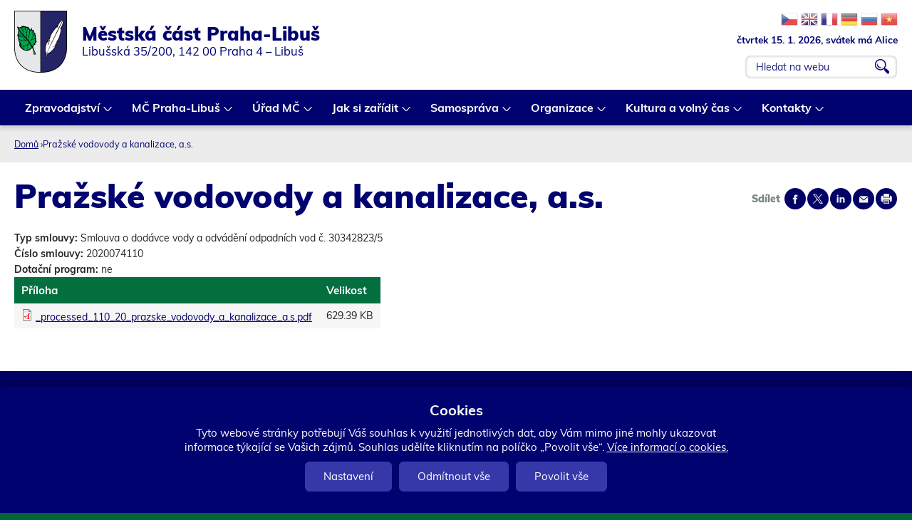

--- FILE ---
content_type: text/html; charset=utf-8
request_url: https://www.praha-libus.cz/smlouva/10474-prazske-vodovody-kanalizace
body_size: 14029
content:
<!DOCTYPE html>
<!--[if IEMobile 7]><html class="iem7"  lang="cs" dir="ltr"><![endif]-->
<!--[if lte IE 6]><html class="lt-ie9 lt-ie8 lt-ie7"  lang="cs" dir="ltr"><![endif]-->
<!--[if (IE 7)&(!IEMobile)]><html class="lt-ie9 lt-ie8"  lang="cs" dir="ltr"><![endif]-->
<!--[if IE 8]><html class="lt-ie9"  lang="cs" dir="ltr"><![endif]-->
<!--[if (gte IE 9)|(gt IEMobile 7)]><!--><html  lang="cs" dir="ltr" prefix="og: https://ogp.me/ns#"><!--<![endif]-->

<head>
	<meta charset="utf-8" />
<script src="https://www.google.com/recaptcha/api.js?hl=cs" async="async" defer="defer"></script>
<link rel="shortcut icon" href="https://www.praha-libus.cz/sites/default/files/favicon_1.ico" type="image/vnd.microsoft.icon" />
<meta name="generator" content="Drupal 7 (http://drupal.org)" />
<link rel="canonical" href="https://www.praha-libus.cz/smlouva/10474-prazske-vodovody-kanalizace" />
<link rel="shortlink" href="https://www.praha-libus.cz/node/10474" />
<meta property="og:site_name" content="Oficiální web městské části Praha-Libuš" />
<meta property="og:type" content="article" />
<meta property="og:url" content="https://www.praha-libus.cz/smlouva/10474-prazske-vodovody-kanalizace" />
<meta property="og:title" content="Pražské vodovody a kanalizace, a.s." />
<meta property="og:updated_time" content="2020-07-20T17:48:44+02:00" />
<meta property="og:image" content="https://www.praha-libus.cz/sites/default/files/face1.jpg" />
<meta property="og:image:url" content="https://www.praha-libus.cz/sites/default/files/face1.jpg" />
<meta property="article:published_time" content="2020-07-20T17:48:44+02:00" />
<meta property="article:modified_time" content="2020-07-20T17:48:44+02:00" />
<meta name="dcterms.title" content="Pražské vodovody a kanalizace, a.s." />
<meta name="dcterms.creator" content="koprivova@praha-libus.cz" />
<meta name="dcterms.date" content="2020-07-20T17:48+02:00" />
<meta name="dcterms.type" content="Text" />
<meta name="dcterms.format" content="text/html" />
<meta name="dcterms.identifier" content="https://www.praha-libus.cz/smlouva/10474-prazske-vodovody-kanalizace" />
<meta name="dcterms.language" content="cs" />
	<title>Pražské vodovody a kanalizace, a.s. | Oficiální web městské části Praha-Libuš</title>

			<meta name="MobileOptimized" content="width">
		<meta id="myViewport" name="viewport" content="width=device-width">
		<meta name="HandheldFriendly" content="true">
		<meta http-equiv="cleartype" content="on">
			<!--[if lt IE 9]>
		<script src="/sites/all/themes/zen/js/html5-respond.js"></script>
		<![endif]-->
	

</head>
<body id="body" class="html not-front not-logged-in no-sidebars page-node page-node- page-node-10474 node-type-smlouvy section-smlouva" ><div class="body2">

 
  <link type="text/css" rel="stylesheet" href="https://www.praha-libus.cz/sites/default/files/css/css_lQaZfjVpwP_oGNqdtWCSpJT1EMqXdMiU84ekLLxQnc4.css" media="all" />
<link type="text/css" rel="stylesheet" href="https://www.praha-libus.cz/sites/default/files/css/css_58ztMJYtE8-S69MEIP3aI5IvEip_yDYs02OESE2SIUk.css" media="all" />
<link type="text/css" rel="stylesheet" href="https://www.praha-libus.cz/sites/default/files/css/css_s4AbXtBilG0jk6x7DJDU4Y48gEnzfnrOB-f8pQvzgTc.css" media="all" />
<link type="text/css" rel="stylesheet" href="https://www.praha-libus.cz/sites/default/files/css/css_B7bm0q1E9vX0t7BcPsuzgtqps-y3hCAG_lq6pMKxJ6E.css" media="all" />
<link type="text/css" rel="stylesheet" href="https://www.praha-libus.cz/sites/default/files/css/css_byx_e056daYroyC1NixpArcEszotzPy5xYrnWfINIKA.css" media="print" />
  <script src="https://www.praha-libus.cz/sites/all/modules/jquery_update/replace/jquery/2.2/jquery.min.js?v=2.2.4"></script>
<script src="https://www.praha-libus.cz/misc/jquery-extend-3.4.0.js?v=2.2.4"></script>
<script src="https://www.praha-libus.cz/misc/jquery-html-prefilter-3.5.0-backport.js?v=2.2.4"></script>
<script src="https://www.praha-libus.cz/misc/jquery.once.js?v=1.2"></script>
<script src="https://www.praha-libus.cz/misc/drupal.js?t68n4j"></script>
<script src="https://www.praha-libus.cz/sites/all/modules/jquery_update/js/jquery_browser.js?v=0.0.1"></script>
<script src="https://www.praha-libus.cz/misc/form-single-submit.js?v=7.103"></script>
<script src="https://www.praha-libus.cz/misc/form.js?v=7.103"></script>
<script src="https://www.praha-libus.cz/misc/ajax.js?v=7.103"></script>
<script src="https://www.praha-libus.cz/sites/all/modules/jquery_update/js/jquery_update.js?v=0.0.1"></script>
<script src="https://www.praha-libus.cz/sites/all/modules/entityreference/js/entityreference.js?t68n4j"></script>
<script src="https://www.praha-libus.cz/sites/default/files/languages/cs_8n1zz6bW1xy_D8SffwCaqCxSS2ZBquuFdbU4JWBdCEw.js?t68n4j"></script>
<script src="https://www.praha-libus.cz/sites/all/libraries/colorbox/jquery.colorbox-min.js?t68n4j"></script>
<script src="https://www.praha-libus.cz/sites/all/modules/colorbox/js/colorbox.js?t68n4j"></script>
<script src="https://www.praha-libus.cz/sites/all/modules/colorbox/styles/stockholmsyndrome/colorbox_style.js?t68n4j"></script>
<script src="https://www.praha-libus.cz/sites/all/modules/colorbox/js/colorbox_load.js?t68n4j"></script>
<script src="https://www.praha-libus.cz/sites/all/modules/colorbox/js/colorbox_inline.js?t68n4j"></script>
<script src="https://www.praha-libus.cz/sites/all/modules/captcha/captcha.js?t68n4j"></script>
<script src="https://www.praha-libus.cz/misc/collapse.js?v=7.103"></script>
<script src="https://www.praha-libus.cz/misc/tableheader.js?t68n4j"></script>
<script src="https://www.praha-libus.cz/sites/all/modules/extlink/js/extlink.js?t68n4j"></script>
<script src="https://www.praha-libus.cz/misc/progress.js?v=7.103"></script>
<script src="https://www.praha-libus.cz/sites/all/modules/colorbox_node/colorbox_node.js?t68n4j"></script>
<script src="https://www.praha-libus.cz/sites/all/libraries/superfish/jquery.hoverIntent.minified.js?t68n4j"></script>
<script src="https://www.praha-libus.cz/sites/all/libraries/superfish/sftouchscreen.js?t68n4j"></script>
<script src="https://www.praha-libus.cz/sites/all/libraries/superfish/supposition.js?t68n4j"></script>
<script src="https://www.praha-libus.cz/sites/all/libraries/superfish/superfish.js?t68n4j"></script>
<script src="https://www.praha-libus.cz/sites/all/libraries/superfish/supersubs.js?t68n4j"></script>
<script src="https://www.praha-libus.cz/sites/all/modules/superfish/superfish.js?t68n4j"></script>
<script src="https://www.praha-libus.cz/sites/all/themes/drualas_new/js/responsivemobilemenu.js?t68n4j"></script>
<script src="https://www.praha-libus.cz/sites/all/themes/drualas_new/js/cookies.js?t68n4j"></script>
<script src="https://www.praha-libus.cz/sites/all/themes/drualas_new/js/script.js?t68n4j"></script>
<script src="https://www.praha-libus.cz/sites/all/themes/drualas_new/js/body.js?t68n4j"></script>
<script>jQuery.extend(Drupal.settings, {"basePath":"\/","pathPrefix":"","setHasJsCookie":0,"ajaxPageState":{"theme":"drualas_new","theme_token":"deT1IypJIqhBQXpCsmpdi12Hplq0XW99XgeauDCWMTI","jquery_version":"2.2","jquery_version_token":"JyoruKZJeAmiDm2v1Ya_6Z5zwhK3zjcOBxiKonbWLS8","js":{"sites\/all\/modules\/jquery_update\/replace\/jquery\/2.2\/jquery.min.js":1,"misc\/jquery-extend-3.4.0.js":1,"misc\/jquery-html-prefilter-3.5.0-backport.js":1,"misc\/jquery.once.js":1,"misc\/drupal.js":1,"sites\/all\/modules\/jquery_update\/js\/jquery_browser.js":1,"misc\/form-single-submit.js":1,"misc\/form.js":1,"misc\/ajax.js":1,"sites\/all\/modules\/jquery_update\/js\/jquery_update.js":1,"sites\/all\/modules\/entityreference\/js\/entityreference.js":1,"public:\/\/languages\/cs_8n1zz6bW1xy_D8SffwCaqCxSS2ZBquuFdbU4JWBdCEw.js":1,"sites\/all\/libraries\/colorbox\/jquery.colorbox-min.js":1,"sites\/all\/modules\/colorbox\/js\/colorbox.js":1,"sites\/all\/modules\/colorbox\/styles\/stockholmsyndrome\/colorbox_style.js":1,"sites\/all\/modules\/colorbox\/js\/colorbox_load.js":1,"sites\/all\/modules\/colorbox\/js\/colorbox_inline.js":1,"sites\/all\/modules\/captcha\/captcha.js":1,"misc\/collapse.js":1,"misc\/tableheader.js":1,"sites\/all\/modules\/extlink\/js\/extlink.js":1,"misc\/progress.js":1,"sites\/all\/modules\/colorbox_node\/colorbox_node.js":1,"sites\/all\/libraries\/superfish\/jquery.hoverIntent.minified.js":1,"sites\/all\/libraries\/superfish\/sftouchscreen.js":1,"sites\/all\/libraries\/superfish\/supposition.js":1,"sites\/all\/libraries\/superfish\/superfish.js":1,"sites\/all\/libraries\/superfish\/supersubs.js":1,"sites\/all\/modules\/superfish\/superfish.js":1,"sites\/all\/themes\/drualas_new\/js\/responsivemobilemenu.js":1,"sites\/all\/themes\/drualas_new\/js\/cookies.js":1,"sites\/all\/themes\/drualas_new\/js\/script.js":1,"sites\/all\/themes\/drualas_new\/js\/body.js":1},"css":{"modules\/system\/system.base.css":1,"modules\/system\/system.menus.css":1,"modules\/system\/system.messages.css":1,"modules\/system\/system.theme.css":1,"sites\/all\/modules\/simplenews\/simplenews.css":1,"sites\/all\/modules\/calendar\/css\/calendar_multiday.css":1,"sites\/all\/modules\/colorbox_node\/colorbox_node.css":1,"modules\/comment\/comment.css":1,"modules\/field\/theme\/field.css":1,"modules\/node\/node.css":1,"modules\/poll\/poll.css":1,"modules\/user\/user.css":1,"sites\/all\/modules\/youtube\/css\/youtube.css":1,"sites\/all\/modules\/extlink\/css\/extlink.css":1,"sites\/all\/modules\/views\/css\/views.css":1,"sites\/all\/modules\/ckeditor\/css\/ckeditor.css":1,"sites\/all\/modules\/better_messages\/better_messages_admin.css":1,"sites\/all\/modules\/better_messages\/skins\/default\/better_messages.css":1,"sites\/all\/modules\/colorbox\/styles\/stockholmsyndrome\/colorbox_style.css":1,"sites\/all\/modules\/ctools\/css\/ctools.css":1,"sites\/all\/modules\/print\/print_ui\/css\/print_ui.theme.css":1,"sites\/all\/modules\/mobilni_menu\/css\/mobilni_menu.css":1,"sites\/all\/modules\/drualas_cookies\/css\/cookies.css":1,"sites\/all\/libraries\/superfish\/css\/superfish.css":1,"sites\/all\/themes\/drualas_new\/system.menus.css":1,"sites\/all\/themes\/drualas_new\/system.messages.css":1,"sites\/all\/themes\/drualas_new\/system.theme.css":1,"sites\/all\/themes\/drualas_new\/css\/fonts.css":1,"sites\/all\/themes\/drualas_new\/css\/styles.css":1,"sites\/all\/themes\/drualas_new\/css\/layouts\/responsive.css":1,"sites\/all\/themes\/drualas_new\/css\/responsive.css":1,"sites\/all\/themes\/drualas_new\/css\/mail.css":1}},"colorbox":{"transition":"elastic","speed":"450","opacity":"0.85","slideshow":true,"slideshowAuto":true,"slideshowSpeed":"5000","slideshowStart":"start slideshow","slideshowStop":"stop slideshow","current":"{current} z {total}","previous":"\u00ab ","next":"\u00bb","close":"Zav\u0159\u00edt","overlayClose":true,"returnFocus":true,"maxWidth":"98%","maxHeight":"98%","initialWidth":"400","initialHeight":"300","fixed":true,"scrolling":true,"mobiledetect":true,"mobiledevicewidth":"480px","file_public_path":"\/sites\/default\/files","specificPagesDefaultValue":"admin*\nimagebrowser*\nimg_assist*\nimce*\nnode\/add\/*\nnode\/*\/edit\nprint\/*\nprintpdf\/*\nsystem\/ajax\nsystem\/ajax\/*"},"urlIsAjaxTrusted":{"\/node\/1780":true,"\/smlouva\/10474-prazske-vodovody-kanalizace":true},"superfish":{"4":{"id":"4","sf":{"animation":{"opacity":"show","height":"show"},"speed":0},"plugins":{"touchscreen":{"mode":"always_active"},"supposition":true,"supersubs":true}}},"extlink":{"extTarget":"_blank","extClass":"ext","extLabel":"(odkaz je extern\u00ed)","extImgClass":0,"extIconPlacement":0,"extSubdomains":1,"extExclude":"bookmark.php","extInclude":"","extCssExclude":"gtflag,#block-block-29","extCssExplicit":"","extAlert":0,"extAlertText":"This link will take you to an external web site.","mailtoClass":"mailto","mailtoLabel":"(odkaz ode\u0161le e-mail)","extUseFontAwesome":0},"colorbox_node":{"width":"600px","height":"600px"}});</script>




<div class="shade"></div>

<div id="gotop"></div>
      <p id="skip-link" title="Kotvy do obsahu">
<a href="#content" class="element-invisible element-focusable" title="Rovnou na obsah">Rovnou na obsah</a>
<a href="#navigation" class="element-invisible element-focusable" title="Rovnou na menu">Rovnou na menu</a>
<a href="#footer" class="element-invisible element-focusable" title="Rovnou na kontakt">Rovnou na kontakt</a>

    </p>
      <noscript><div class="nemam-javascript"><p>Pro plnou funk�nost t�chto str�nek je nutn� povolit JavaScript.<br><a href="http://www.enable-javascript.com/cz/" target="_blank">Zde</a> jsou instrukce jak povolit JavaScript ve Va�em webov�m prohl�e�i.<br>P��padn� pou�ijte <a href="/node/2083?theme=mobile">textovou verzi str�nek</a></p></div></noscript><div id="line1" title="Dopl&#x148;kov&#xE9; odkazy"><aside><div style="clear:both;"></div></aside></div> <header class="header" id="header" role="banner" title="Znak m&#x11B;stsk&#xE9; &#x10D;&#xE1;sti Praha-Libu&#x161; a vyhled&#xE1;v&#xE1;n&#xED;"><div class="center"> <a href="/" title="Domů" rel="home" class="header__logo" id="logo"><img src="https://www.praha-libus.cz/sites/default/files/logo.png" alt="Domů" class="header__logo-image" /></a><div class="header__region region region-header"><div class="cent2"><div id="block-google-search-vyhledavani--2" class="block block-google-search first odd"><form action="/node/1780" method="post" id="vyhledat-cse-form" accept-charset="UTF-8"><div><div class="exp-info"><div class="gtrans"><a target="_top" href="https://www.praha-libus.cz/node/10474" title="Czech" class="gtflag" style="font-size:24px;padding:1px 0;background-repeat:no-repeat;background-position:-600px -0px;"></a> <a target="_top" href="https://translate.google.com/translate?client=tmpg&hl=en&langpair=cs|en&u=https://www.praha-libus.cz/node/10474" title="English" class="gtflag" style="font-size:24px;padding:1px 0;background-repeat:no-repeat;background-position:-0px -0px;"> </a> <a target="_top" href="https://translate.google.com/translate?client=tmpg&hl=fr&langpair=cs|fr&u=https://www.praha-libus.cz/node/10474" title="French" class="gtflag" style="font-size:24px;padding:1px 0;background-repeat:no-repeat;background-position:-200px -100px;"> </a> <a target="_top" href="https://translate.google.com/translate?client=tmpg&hl=de&langpair=cs|de&u=https://www.praha-libus.cz/node/10474" title="German" class="gtflag" style="font-size:24px;padding:1px 0;background-repeat:no-repeat;background-position:-300px -100px;"> </a> <a target="_top" href="https://translate.google.com/translate?client=tmpg&hl=ru&langpair=cs|ru&u=https://www.praha-libus.cz/node/10474" title="Russian" class="gtflag" style="font-size:24px;padding:1px 0;background-repeat:no-repeat;background-position:-500px -200px;"> </a> <a target="_top" href="https://translate.google.com/translate?client=tmpg&hl=vi&langpair=cs|vi&u=https://www.praha-libus.cz/node/10474" title="Vietnamese" class="gtflag" style="font-size:24px;padding:1px 0;background-repeat:no-repeat;background-position:-200px -400px;"> </a></div><div class="svatek"><script type="text/javascript" src="/sites/all/themes/drualas_new/js/datum_svatek.js"></script></div></div><div class="vyhledat"><div class="form-item form-type-textfield form-item-vyhledavani"> <label for="edit-vyhledavani">vyhledat </label> <input placeholder="Hledat na webu" type="text" id="edit-vyhledavani" name="vyhledavani" value="" size="60" maxlength="128" class="form-text" /></div><input type="submit" id="edit-search" name="op" value="OK" class="form-submit" /></div><input type="hidden" name="form_build_id" value="form-f0mPqzllcvlKg1l7qBi9aTsZBfWONsiDTIUPZUdRs9I" /><input type="hidden" name="form_id" value="vyhledat_cse_form" /></div></form></div><div id="block-block-18" class="block block-block last even"><div class="nazev_webu"><a href="/node/2083"><span class="naz1">Městská část Praha-Libuš</span><span class="naz2">Libušská 35/200, 142 00 Praha 4 – Libuš</span></a></div></div></div></div><div class="clear"></div></div> </header><div id="navigation" title="Hlavn&#xED; menu"><div id="navigation2"><div id="navigation3"></div><div class="center"><div class="region region-navigation"><div class="cent2"><div id="block-superfish-4" class="block block-superfish first odd"><ul id="superfish-4" class="menu sf-menu sf-main-menu sf-horizontal sf-style-none sf-total-items-8 sf-parent-items-8 sf-single-items-0"><li id="menu-1788-4" class="first odd sf-item-1 sf-depth-1 sf-total-children-4 sf-parent-children-0 sf-single-children-4 menuparent"><a href="/mestska-cast" title="Úvod" class="sf-depth-1 menuparent">Zpravodajství</a><ul><li id="menu-534-4" class="first odd sf-item-1 sf-depth-2 sf-no-children"><a href="/aktuality" title="Důležité informace" class="sf-depth-2">Aktuality</a></li><li id="menu-3889-4" class="middle even sf-item-2 sf-depth-2 sf-no-children"><a href="/hlaseni-rozhlasu" class="sf-depth-2">Hlášení rozhlasu</a></li><li id="menu-498-4" class="middle odd sf-item-3 sf-depth-2 sf-no-children"><a href="/casopis-u-nas" title="Časopis U nás" class="sf-depth-2">Časopis U nás</a></li><li id="menu-6195-4" class="last even sf-item-4 sf-depth-2 sf-no-children"><a href="/skolni-casopis-meteorologicka" class="sf-depth-2">Školní časopis - Meteorologická</a></li></ul></li><li id="menu-2190-4" class="middle even sf-item-2 sf-depth-1 sf-total-children-12 sf-parent-children-1 sf-single-children-11 menuparent"><a href="/zakladni-udaje-o-mc" title="O MČ" class="sf-depth-1 menuparent">MČ Praha-Libuš</a><ul><li id="menu-463-4" class="first odd sf-item-1 sf-depth-2 sf-no-children"><a href="/zakladni-udaje-o-mc" title="Základní údaje" class="sf-depth-2">Základní informace o MČ</a></li><li id="menu-466-4" class="middle even sf-item-2 sf-depth-2 sf-no-children"><a href="/uzemni-plan-ulicni-plan-mapy" title="Územní plán, uliční plán, mapy" class="sf-depth-2">Územní plán, uliční plán, mapy</a></li><li id="menu-1854-4" class="middle odd sf-item-3 sf-depth-2 sf-no-children"><a href="/bezbarierova-mapa" title="Bezbarierová mapa" class="sf-depth-2">Bezbarierová mapa</a></li><li id="menu-2469-4" class="middle even sf-item-4 sf-depth-2 sf-no-children"><a href="/pocitova-mapa" title="Pocitová mapa" class="sf-depth-2">Pocitová mapa</a></li><li id="menu-2106-4" class="middle odd sf-item-5 sf-depth-2 sf-total-children-2 sf-parent-children-0 sf-single-children-2 menuparent"><a href="/mestska-policie-jsdh" title="Bezpečnost" class="sf-depth-2 menuparent">Bezpečnost</a><ul><li id="menu-5505-4" class="first odd sf-item-1 sf-depth-3 sf-no-children"><a href="/mestska-policie-jsdh" class="sf-depth-3">Městská policie, JSDH</a></li><li id="menu-5504-4" class="last even sf-item-2 sf-depth-3 sf-no-children"><a href="/pravidla-pro-pouzivani-pyrotechniky-na-uzemi-mc-praha-libus" class="sf-depth-3">Pravidla pro používání pyrotechniky na území MČ Praha-Libuš</a></li></ul></li><li id="menu-2407-4" class="middle even sf-item-6 sf-depth-2 sf-no-children"><a href="/informace-pro-cizince" title="Informace pro cizince" class="sf-depth-2">Informace pro cizince</a></li><li id="menu-2468-4" class="middle odd sf-item-7 sf-depth-2 sf-no-children"><a href="/historie-v-kostce" title="Historie v kostce" class="sf-depth-2">Historie v kostce</a></li><li id="menu-4731-4" class="middle even sf-item-8 sf-depth-2 sf-no-children"><a href="/uzemni-studie" class="sf-depth-2">Územní studie</a></li><li id="menu-4936-4" class="middle odd sf-item-9 sf-depth-2 sf-no-children"><a href="/demograficka-studie" class="sf-depth-2">Demografická studie</a></li><li id="menu-5102-4" class="middle even sf-item-10 sf-depth-2 sf-no-children"><a href="/investicni-zamery" class="sf-depth-2">Investiční záměry</a></li><li id="menu-6461-4" class="middle odd sf-item-11 sf-depth-2 sf-no-children"><a href="/dopravni-studie-2024" class="sf-depth-2">Dopravní studie 2024</a></li><li id="menu-6280-4" class="last even sf-item-12 sf-depth-2 sf-no-children"><a href="/infostezka" class="sf-depth-2">Infostezka</a></li></ul></li><li id="menu-2191-4" class="middle odd sf-item-3 sf-depth-1 sf-total-children-13 sf-parent-children-2 sf-single-children-11 menuparent"><a href="/urednideska" title="Úřad MČ" class="sf-depth-1 menuparent">Úřad MČ</a><ul><li id="menu-4918-4" class="first odd sf-item-1 sf-depth-2 sf-total-children-7 sf-parent-children-0 sf-single-children-7 menuparent"><a href="/rozpocet" class="sf-depth-2 menuparent">Otevřený úřad</a><ul><li id="menu-500-4" class="first odd sf-item-1 sf-depth-3 sf-no-children"><a href="/rozpocet" title="Rozpočet a výroční zprávy" class="sf-depth-3">Rozpočet MČ</a></li><li id="menu-2714-4" class="middle even sf-item-2 sf-depth-3 sf-no-children"><a href="/rozpocet-zrizovanych-organizaci" title="Rozpočet zřizovaných organizací" class="sf-depth-3">Rozpočet zřizovaných organizací</a></li><li id="menu-484-4" class="middle odd sf-item-3 sf-depth-3 sf-no-children"><a href="/verejne-zakazky" title="Veřejné zakázky" class="sf-depth-3">Veřejné zakázky</a></li><li id="menu-927-4" class="middle even sf-item-4 sf-depth-3 sf-no-children"><a href="/zadosti-o-informace" title="Žádosti o informace" class="sf-depth-3">Žádosti o informace</a></li><li id="menu-2300-4" class="middle odd sf-item-5 sf-depth-3 sf-no-children"><a href="/smlouvy" title="Smlouvy" class="sf-depth-3">Smlouvy</a></li><li id="menu-4592-4" class="middle even sf-item-6 sf-depth-3 sf-no-children"><a href="/vyrocni-zpravy-podle-zakona-c-1061999-sb" class="sf-depth-3">Výroční zprávy podle Zákona č. 106/1999 Sb.</a></li><li id="menu-6460-4" class="last odd sf-item-7 sf-depth-3 sf-no-children"><a href="/aktualita/15292-participativni-rozpocet-pro-rok-2025" class="sf-depth-3">Participativní rozpočet</a></li></ul></li><li id="menu-476-4" class="middle even sf-item-2 sf-depth-2 sf-no-children"><a href="/urednideska" title="Úřední deska" class="sf-depth-2">Úřední deska</a></li><li id="menu-1226-4" class="middle odd sf-item-3 sf-depth-2 sf-no-children"><a href="/povinne-zverejnovane-informace" title="Povinně zveřejňované informace" class="sf-depth-2">Povinně zveřejňované informace</a></li><li id="menu-6282-4" class="middle even sf-item-4 sf-depth-2 sf-no-children"><a href="/zasady-ochrany-osobnich-udaju-gdpr" class="sf-depth-2">GDPR</a></li><li id="menu-2408-4" class="middle odd sf-item-5 sf-depth-2 sf-no-children"><a href="/organizacni-struktura" title="Odbory" class="sf-depth-2">Organizační struktura</a></li><li id="menu-6097-4" class="middle even sf-item-6 sf-depth-2 sf-no-children"><a href="/whistleblowing" class="sf-depth-2">Whistleblowing</a></li><li id="menu-2390-4" class="middle odd sf-item-7 sf-depth-2 sf-no-children"><a href="/realizovane-projekty" title="Realizované projekty" class="sf-depth-2">Realizované projekty</a></li><li id="menu-465-4" class="middle even sf-item-8 sf-depth-2 sf-no-children"><a href="/dotacni-programy-verejnopravni-smlouvy" title="Dotační program" class="sf-depth-2">Dotační programy a veřejnoprávní smlouvy</a></li><li id="menu-633-4" class="middle odd sf-item-9 sf-depth-2 sf-no-children"><a href="/vyridite-na-urade/2536-podatelna" title="Elektronická podatelna" class="sf-depth-2">Podatelna</a></li><li id="menu-2124-4" class="middle even sf-item-10 sf-depth-2 sf-no-children"><a href="/czech-point" title="Czech Point" class="sf-depth-2">Czech Point</a></li><li id="menu-486-4" class="middle odd sf-item-11 sf-depth-2 sf-no-children"><a href="/spravni-urady" title="Správní úřady" class="sf-depth-2">Správní úřady</a></li><li id="menu-1924-4" class="middle even sf-item-12 sf-depth-2 sf-no-children"><a href="/volna-mista" title="Volná místa" class="sf-depth-2">Volná místa</a></li><li id="menu-6497-4" class="last odd sf-item-13 sf-depth-2 sf-total-children-2 sf-parent-children-0 sf-single-children-2 menuparent"><a href="/sluzby-pro-obcany" class="sf-depth-2 menuparent">Služby pro občany</a><ul><li id="menu-6098-4" class="first odd sf-item-1 sf-depth-3 sf-no-children"><a href="/projekt-taxik-maxik" class="sf-depth-3">Projekt Taxík Maxík</a></li><li id="menu-4827-4" class="last even sf-item-2 sf-depth-3 sf-no-children"><a href="/obedy-pro-verejnost" class="sf-depth-3">Obědy pro veřejnost</a></li></ul></li></ul></li><li id="menu-2092-4" class="middle even sf-item-4 sf-depth-1 sf-total-children-8 sf-parent-children-0 sf-single-children-8 menuparent"><a href="/vyridite-na-urade" title="Jak si zařídit" class="sf-depth-1 menuparent">Jak si zařídit</a><ul><li id="menu-697-4" class="first odd sf-item-1 sf-depth-2 sf-no-children"><a href="/vyridite-na-urade" title="Vyřídíte na úřadě" class="sf-depth-2">Vyřídíte na úřadě</a></li><li id="menu-509-4" class="middle even sf-item-2 sf-depth-2 sf-no-children"><a href="/formulare-zadosti" title="Formuláře a žádosti" class="sf-depth-2">Formuláře a žádosti</a></li><li id="menu-510-4" class="middle odd sf-item-3 sf-depth-2 sf-no-children"><a href="/odpady-nakladani-s-nimi" title="Odpady a nakládání s nimi" class="sf-depth-2">Odpady a nakládání s nimi</a></li><li id="menu-2316-4" class="middle even sf-item-4 sf-depth-2 sf-no-children"><a href="/potrebuji-si-zaridit-socialni-sluzby" title="Potřebuji si zařídit" class="sf-depth-2">Pomoc v sociální oblasti</a></li><li id="menu-5516-4" class="middle odd sf-item-5 sf-depth-2 sf-no-children"><a href="/mapa-kosu" class="sf-depth-2">Mapa košů</a></li><li id="menu-2279-4" class="middle even sf-item-6 sf-depth-2 sf-no-children"><a href="/hlaseni-zavad" title="Hlášení závad" class="sf-depth-2">Hlášení závad</a></li><li id="menu-632-4" class="middle odd sf-item-7 sf-depth-2 sf-no-children"><a href="/webovy-formular/namety-pripominky" title="Náměty a připomínky" class="sf-depth-2">Náměty a připomínky</a></li><li id="menu-6279-4" class="last even sf-item-8 sf-depth-2 sf-no-children"><a href="/rezervacni-system" class="sf-depth-2">Rezervační systém</a></li></ul></li><li id="menu-2153-4" class="middle odd sf-item-5 sf-depth-1 sf-total-children-5 sf-parent-children-3 sf-single-children-2 menuparent"><a href="/zapisy-usneseni-ze-zasedani-zmc" title="Samospráva" class="sf-depth-1 menuparent">Samospráva</a><ul><li id="menu-529-4" class="first odd sf-item-1 sf-depth-2 sf-no-children"><a href="/slovo-starosty" title="Slovo starosty" class="sf-depth-2">Slovo starosty</a></li><li id="menu-2641-4" class="middle even sf-item-2 sf-depth-2 sf-total-children-6 sf-parent-children-0 sf-single-children-6 menuparent"><a href="/skupina-osob/7972-zastupitelstvo-mc" title="Zastupitelstvo" class="sf-depth-2 menuparent">Zastupitelstvo</a><ul><li id="menu-2640-4" class="first odd sf-item-1 sf-depth-3 sf-no-children"><a href="/skupina-osob/7972-zastupitelstvo-mc" title="Zastupitelstvo MČ" class="sf-depth-3">Zastupitelstvo MČ</a></li><li id="menu-505-4" class="middle even sf-item-2 sf-depth-3 sf-no-children"><a href="/zapisy-usneseni-ze-zasedani-zmc" title="Zápisy a usnesení ze zasedání ZMČ" class="sf-depth-3">Zápisy a usnesení ze zasedání ZMČ</a></li><li id="menu-2832-4" class="middle odd sf-item-3 sf-depth-3 sf-no-children"><a href="/jak-jsme-hlasovali" title="Jak jsme hlasovali" class="sf-depth-3">Jak jsme hlasovali</a></li><li id="menu-2642-4" class="middle even sf-item-4 sf-depth-3 sf-no-children"><a href="/jednaci-rad-zastupitelstva" title="Jednací řád zastupitelstva" class="sf-depth-3">Jednací řád zastupitelstva</a></li><li id="menu-3263-4" class="middle odd sf-item-5 sf-depth-3 sf-no-children"><a href="/line-prenos-zasedani-zastupitelstva" title="On-line přenos zasedání Zastupitelstva" class="sf-depth-3">On-line přenos zasedání Zastupitelstva</a></li><li id="menu-3264-4" class="last even sf-item-6 sf-depth-3 sf-no-children"><a href="/podklady-k-jednani-zastupitelstva-mc-praha-libus" class="sf-depth-3">Podklady k jednání ZMČ</a></li></ul></li><li id="menu-2112-4" class="middle odd sf-item-3 sf-depth-2 sf-total-children-3 sf-parent-children-0 sf-single-children-3 menuparent"><a href="/usneseni-ze-zasedani-rmc" title="Rada" class="sf-depth-2 menuparent">Rada</a><ul><li id="menu-2643-4" class="first odd sf-item-1 sf-depth-3 sf-no-children"><a href="/skupina-osob/7974-rada-mc" title="Rada MČ" class="sf-depth-3">Rada MČ</a></li><li id="menu-507-4" class="middle even sf-item-2 sf-depth-3 sf-no-children"><a href="/usneseni-ze-zasedani-rmc" title="Usnesení ze zasedání RMČ" class="sf-depth-3">Usnesení ze zasedání RMČ</a></li><li id="menu-6191-4" class="last odd sf-item-3 sf-depth-3 sf-no-children"><a href="/jednaci-rad-rady" class="sf-depth-3">- Jednací řád rady</a></li></ul></li><li id="menu-2650-4" class="middle even sf-item-4 sf-depth-2 sf-total-children-10 sf-parent-children-0 sf-single-children-10 menuparent"><a href="/skupina-osob/7975-financni-vybor" title="Výbory a komise" class="sf-depth-2 menuparent">Výbory a komise</a><ul><li id="menu-2644-4" class="first odd sf-item-1 sf-depth-3 sf-no-children"><a href="/skupina-osob/7975-financni-vybor" title="Finanční výbor" class="sf-depth-3">Finanční výbor</a></li><li id="menu-2649-4" class="middle even sf-item-2 sf-depth-3 sf-no-children"><a href="/skupina-osob/7980-kontrolni-vybor" title="Kontrolní výbor" class="sf-depth-3">Kontrolní výbor</a></li><li id="menu-2645-4" class="middle odd sf-item-3 sf-depth-3 sf-no-children"><a href="/jednaci-rad-vyboru" title="Jednací řád výborů" class="sf-depth-3">Jednací řád výborů</a></li><li id="menu-2648-4" class="middle even sf-item-4 sf-depth-3 sf-no-children"><a href="/skupina-osob/7979-skolska-komise" title="Školská komise" class="sf-depth-3">Školská komise</a></li><li id="menu-5503-4" class="middle odd sf-item-5 sf-depth-3 sf-no-children"><a href="/skupina-osob/12542-komise-uzemniho-rozvoje" class="sf-depth-3">Komise územního rozvoje</a></li><li id="menu-3613-4" class="middle even sf-item-6 sf-depth-3 sf-no-children"><a href="/skupina-osob/9436-komise-pro-zivotni-prostredi" title="Komise pro životní prostředí a místní Agendu 21" class="sf-depth-3">Komise pro životní prostředí a místní Agendu 21</a></li><li id="menu-5502-4" class="middle odd sf-item-7 sf-depth-3 sf-no-children"><a href="/skupina-osob/12540-komise-pro-nakladani-s-majetkem" class="sf-depth-3">Komise pro nakládání s majetkem</a></li><li id="menu-2647-4" class="middle even sf-item-8 sf-depth-3 sf-no-children"><a href="/skupina-osob/7978-komise-stavebni-dopravni" title="Komise stavební a dopravní" class="sf-depth-3">Komise stavební a dopravní</a></li><li id="menu-6096-4" class="middle odd sf-item-9 sf-depth-3 sf-no-children"><a href="/skupina-osob/14033-povodnova-komise" class="sf-depth-3">Povodňová komise</a></li><li id="menu-3260-4" class="last even sf-item-10 sf-depth-3 sf-no-children"><a href="/jednaci-rad-komisi" title="Jednací řád komisí" class="sf-depth-3">Jednací řád komisí</a></li></ul></li><li id="menu-3615-4" class="last odd sf-item-5 sf-depth-2 sf-no-children"><a href="/volby" title="Volby" class="sf-depth-2">Volby</a></li></ul></li><li id="menu-515-4" class="middle even sf-item-6 sf-depth-1 sf-total-children-4 sf-parent-children-2 sf-single-children-2 menuparent"><a href="/organizace-sluzby" title="Organizace" class="sf-depth-1 menuparent">Organizace</a><ul><li id="menu-1228-4" class="first odd sf-item-1 sf-depth-2 sf-no-children"><a href="/zrizovane-organizace" title="Zřizované organizace" class="sf-depth-2">Zřizované organizace</a></li><li id="menu-2182-4" class="middle even sf-item-2 sf-depth-2 sf-total-children-5 sf-parent-children-1 sf-single-children-4 menuparent"><a href="/soukrome-subjekty/skolstvi" title="Školství" class="sf-depth-2 menuparent">Školství</a><ul><li id="menu-6496-4" class="first odd sf-item-1 sf-depth-3 sf-no-children"><a href="https://www.praha-libus.cz/aktuality?field_typ_aktuality_value%5B0%5D=9&amp;field_typ_aktuality_value%255B0%255D=9" class="sf-depth-3">Aktuality školství</a></li><li id="menu-4937-4" class="middle even sf-item-2 sf-depth-3 sf-no-children"><a href="/dokumenty" class="sf-depth-3">Dokumenty</a></li><li id="menu-6470-4" class="middle odd sf-item-3 sf-depth-3"><a href="/soukrome-subjekty/skolstvi" class="sf-depth-3">Přehled vzdělávacích zařízení </a></li><li id="menu-3476-4" class="middle even sf-item-4 sf-depth-3 sf-no-children"><a href="/mistni-akcni-plan-rozvoje-vzdelavani" title="Projekt MAP" class="sf-depth-3">Projekt MAP</a></li><li id="menu-6468-4" class="last odd sf-item-5 sf-depth-3 sf-no-children"><a href="/detska-skupina-lipisek" class="sf-depth-3">Dětská skupina Lipísek</a></li></ul></li><li id="menu-2183-4" class="middle odd sf-item-3 sf-depth-2 sf-total-children-6 sf-parent-children-0 sf-single-children-6 menuparent"><a href="/poskytovatele-socialnich-sluzeb" title="Sociální služby" class="sf-depth-2 menuparent">Sociální služby</a><ul><li id="menu-2694-4" class="first odd sf-item-1 sf-depth-3 sf-no-children"><a href="/dum-s-chranenymi-byty" title="Dům s chráněnými byty" class="sf-depth-3">Dům s chráněnými byty</a></li><li id="menu-4455-4" class="middle even sf-item-2 sf-depth-3 sf-no-children"><a href="/nabytkova-banka-praha" class="sf-depth-3">Nábytková banka Praha</a></li><li id="menu-3473-4" class="middle odd sf-item-3 sf-depth-3 sf-no-children"><a href="/poskytovatele-socialnich-sluzeb" title="Organizace" class="sf-depth-3">Poskytovatelé sociálních služeb</a></li><li id="menu-2163-4" class="middle even sf-item-4 sf-depth-3 sf-no-children"><a href="/linka-pomoci" title="Linka pomoci" class="sf-depth-3">Linka pomoci</a></li><li id="menu-1936-4" class="middle odd sf-item-5 sf-depth-3 sf-no-children"><a href="/cizinci" title="Cizinci" class="sf-depth-3">Cizinci</a></li><li id="menu-3475-4" class="last even sf-item-6 sf-depth-3 sf-no-children"><a href="/mensiny" title="Menšiny" class="sf-depth-3">Menšiny</a></li></ul></li><li id="menu-4832-4" class="last even sf-item-4 sf-depth-2 sf-no-children"><a href="/zdravotnictvi-vseobecne-informace" class="sf-depth-2">Zdravotnictví</a></li></ul></li><li id="menu-2194-4" class="middle odd sf-item-7 sf-depth-1 sf-total-children-11 sf-parent-children-0 sf-single-children-11 menuparent"><a href="/kalendar-akci" title="Kultura a volný čas" class="sf-depth-1 menuparent">Kultura a volný čas</a><ul><li id="menu-497-4" class="first odd sf-item-1 sf-depth-2 sf-no-children"><a href="/kalendar-akci" title="Kalendář akcí" class="sf-depth-2">Kalendář akcí</a></li><li id="menu-2391-4" class="middle even sf-item-2 sf-depth-2 sf-no-children"><a href="/fotogalerie-mc" title="Fotogalerie MČ" class="sf-depth-2">Fotogalerie MČ</a></li><li id="menu-2196-4" class="middle odd sf-item-3 sf-depth-2 sf-no-children"><a href="/videa" title="Videa" class="sf-depth-2">Videa</a></li><li id="menu-2462-4" class="middle even sf-item-4 sf-depth-2 sf-no-children"><a href="/rezervace-klokotska" title="Rezervace Hřiště Klokotská" class="sf-depth-2">Rezervace Hřiště Klokotská</a></li><li id="menu-667-4" class="middle odd sf-item-5 sf-depth-2 sf-no-children"><a href="/mapa-detskych-hrist-sportovist-ve-sprave-mc-praha-libus" title="Dětská hřiště" class="sf-depth-2">Dětské hřiště a ostatní sportoviště</a></li><li id="menu-2324-4" class="middle even sf-item-6 sf-depth-2 sf-no-children"><a href="/sportovni-organizace" title="Organizace" class="sf-depth-2">Sportovní organizace</a></li><li id="menu-2193-4" class="middle odd sf-item-7 sf-depth-2 sf-no-children"><a href="/cyklostezky" title="Cyklostezky" class="sf-depth-2">Cyklostezky</a></li><li id="menu-2330-4" class="middle even sf-item-8 sf-depth-2 sf-no-children"><a href="/nesportovni-organizace" title="Zájmové kroužky" class="sf-depth-2">Nesportovní organizace</a></li><li id="menu-6281-4" class="middle odd sf-item-9 sf-depth-2 sf-no-children"><a href="/centrum-volnocasovych-aktivit" class="sf-depth-2">Centrum volnočasových aktivit</a></li><li id="menu-6192-4" class="middle even sf-item-10 sf-depth-2 sf-no-children"><a href="/maxikuv-beh" class="sf-depth-2">Maxíkův běh</a></li><li id="menu-2156-4" class="last odd sf-item-11 sf-depth-2 sf-no-children"><a href="/kluby-senioru" title="Kluby seniorů" class="sf-depth-2">Kluby seniorů</a></li></ul></li><li id="menu-2093-4" class="last even sf-item-8 sf-depth-1 sf-total-children-5 sf-parent-children-0 sf-single-children-5 menuparent"><a href="/kontakty-na-urad" title="Kontakty na úřad" class="sf-depth-1 menuparent">Kontakty</a><ul><li id="menu-457-4" class="first odd sf-item-1 sf-depth-2 sf-no-children"><a href="/kontakty-na-urad-0" title="Kontakty na úřad" class="sf-depth-2">Kontakty na úřad</a></li><li id="menu-6095-4" class="middle even sf-item-2 sf-depth-2 sf-no-children"><a href="/skupina-osob/12913-zamestnanci-uradu" class="sf-depth-2">Zaměstnanci úřadu</a></li><li id="menu-471-4" class="middle odd sf-item-3 sf-depth-2 sf-no-children"><a href="/krizove-situace-0" title="Další důležitá čísla" class="sf-depth-2">Další důležitá čísla</a></li><li id="menu-634-4" class="middle even sf-item-4 sf-depth-2 sf-no-children"><a href="/webovy-formular/kontaktni-formular" title="Kontaktní formulář" class="sf-depth-2">Kontaktní formulář</a></li><li id="menu-2258-4" class="last odd sf-item-5 sf-depth-2 sf-no-children"><a href="/webovy-formular/objednejte-se" title="Objednejte se" class="sf-depth-2">Objednejte se</a></li></ul></li></ul></div><div id="block-block-22" class="block block-block even"><div id="block-google-search-vyhledavani" class="block block-google-search first odd"><form action="/node/1780" method="post" id="vyhledat-cse-form--2" accept-charset="UTF-8"><div><div class="exp-info"><div class="gtrans"><a target="_top" href="https://www.praha-libus.cz/node/10474" title="Czech" class="gtflag" style="font-size:24px;padding:1px 0;background-repeat:no-repeat;background-position:-600px -0px;"></a> <a target="_top" href="https://translate.google.com/translate?client=tmpg&hl=en&langpair=cs|en&u=https://www.praha-libus.cz/node/10474" title="English" class="gtflag" style="font-size:24px;padding:1px 0;background-repeat:no-repeat;background-position:-0px -0px;"> </a> <a target="_top" href="https://translate.google.com/translate?client=tmpg&hl=fr&langpair=cs|fr&u=https://www.praha-libus.cz/node/10474" title="French" class="gtflag" style="font-size:24px;padding:1px 0;background-repeat:no-repeat;background-position:-200px -100px;"> </a> <a target="_top" href="https://translate.google.com/translate?client=tmpg&hl=de&langpair=cs|de&u=https://www.praha-libus.cz/node/10474" title="German" class="gtflag" style="font-size:24px;padding:1px 0;background-repeat:no-repeat;background-position:-300px -100px;"> </a> <a target="_top" href="https://translate.google.com/translate?client=tmpg&hl=ru&langpair=cs|ru&u=https://www.praha-libus.cz/node/10474" title="Russian" class="gtflag" style="font-size:24px;padding:1px 0;background-repeat:no-repeat;background-position:-500px -200px;"> </a> <a target="_top" href="https://translate.google.com/translate?client=tmpg&hl=vi&langpair=cs|vi&u=https://www.praha-libus.cz/node/10474" title="Vietnamese" class="gtflag" style="font-size:24px;padding:1px 0;background-repeat:no-repeat;background-position:-200px -400px;"> </a></div><div class="svatek"><script type="text/javascript" src="/sites/all/themes/drualas_new/js/datum_svatek.js"></script></div></div><div class="vyhledat"><div class="form-item form-type-textfield form-item-vyhledavani"> <label for="edit-vyhledavani--2">vyhledat </label> <input placeholder="Hledat na webu" type="text" id="edit-vyhledavani--2" name="vyhledavani" value="" size="60" maxlength="128" class="form-text" /></div><input type="submit" id="edit-search--2" name="op" value="OK" class="form-submit" /></div><input type="hidden" name="form_build_id" value="form-IcRtci4b4ega7kOMnLgAHvg9SJARHMzonHb4Yhiol_M" /><input type="hidden" name="form_id" value="vyhledat_cse_form" /></div></form></div></div><div id="block-mobilni-menu-mobilni-menu" class="block block-mobilni-menu last odd"><div class="rmm"><a href="#" class="rmm-toggled-controls"><div class="menu-name">MENU</div><div class="rmm-button"><span class="icon-bar top"></span><span class="icon-bar mid"></span><span class="icon-bar last"></span></div></a><div class="mml1"><div class="mml2"><ul class="lvl1ul"><li class="roll" id="m201"><a href="/mestska-cast" class="lvl1 m20 ">Zpravodajství</a><ul class="lvl2ul"><li><a href="/aktuality" class="">Aktuality</a></li><li><a href="/hlaseni-rozhlasu" class="">Hlášení rozhlasu</a></li><li><a href="/casopis-u-nas" class="">Časopis U nás</a></li><li><a href="/skolni-casopis-meteorologicka" class="">Školní časopis - Meteorologická</a></li></ul></li><li class="roll" id="m211"><a href="/zakladni-udaje-o-mc" class="lvl1 m21 ">MČ Praha-Libuš</a><ul class="lvl2ul"><li><a href="/zakladni-udaje-o-mc" class="">Základní informace o MČ</a></li><li><a href="/uzemni-plan-ulicni-plan-mapy" class="">Územní plán, uliční plán, mapy</a></li><li><a href="/bezbarierova-mapa" class="">Bezbarierová mapa</a></li><li><a href="/pocitova-mapa" class="">Pocitová mapa</a></li><li class="roll" id="m221"><a href="/mestska-policie-jsdh" class="lvl2 m22 ">Bezpečnost</a><ul class="lvl3ul"><li><a href="/mestska-policie-jsdh">Městská policie, JSDH</a></li><li><a href="/pravidla-pro-pouzivani-pyrotechniky-na-uzemi-mc-praha-libus">Pravidla pro používání pyrotechniky na území MČ Praha-Libuš</a></li></ul></li><li><a href="/informace-pro-cizince" class="">Informace pro cizince</a></li><li><a href="/historie-v-kostce" class="">Historie v kostce</a></li><li><a href="/uzemni-studie" class="">Územní studie</a></li><li><a href="/demograficka-studie" class="">Demografická studie</a></li><li><a href="/investicni-zamery" class="">Investiční záměry</a></li><li><a href="/dopravni-studie-2024" class="">Dopravní studie 2024</a></li><li><a href="/infostezka" class="">Infostezka</a></li></ul></li><li class="roll" id="m231"><a href="/urednideska" class="lvl1 m23 ">Úřad MČ</a><ul class="lvl2ul"><li class="roll" id="m241"><a href="/rozpocet" class="lvl2 m24 ">Otevřený úřad</a><ul class="lvl3ul"><li><a href="/rozpocet">Rozpočet MČ</a></li><li><a href="/rozpocet-zrizovanych-organizaci">Rozpočet zřizovaných organizací</a></li><li><a href="/verejne-zakazky">Veřejné zakázky</a></li><li><a href="/zadosti-o-informace">Žádosti o informace</a></li><li><a href="/smlouvy">Smlouvy</a></li><li><a href="/vyrocni-zpravy-podle-zakona-c-1061999-sb">Výroční zprávy podle Zákona č. 106/1999 Sb.</a></li><li><a href="/aktualita/15292-participativni-rozpocet-pro-rok-2025">Participativní rozpočet</a></li></ul></li><li><a href="/urednideska" class="">Úřední deska</a></li><li><a href="/povinne-zverejnovane-informace" class="">Povinně zveřejňované informace</a></li><li><a href="/zasady-ochrany-osobnich-udaju-gdpr" class="">GDPR</a></li><li><a href="/organizacni-struktura" class="">Organizační struktura</a></li><li><a href="/whistleblowing" class="">Whistleblowing</a></li><li><a href="/realizovane-projekty" class="">Realizované projekty</a></li><li><a href="/dotacni-programy-verejnopravni-smlouvy" class="">Dotační programy a veřejnoprávní smlouvy</a></li><li><a href="/vyridite-na-urade/2536-podatelna" class="">Podatelna</a></li><li><a href="/czech-point" class="">Czech Point</a></li><li><a href="/spravni-urady" class="">Správní úřady</a></li><li><a href="/volna-mista" class="">Volná místa</a></li><li class="roll" id="m251"><a href="/sluzby-pro-obcany" class="lvl2 m25 ">Služby pro občany</a><ul class="lvl3ul"><li><a href="/projekt-taxik-maxik">Projekt Taxík Maxík</a></li><li><a href="/obedy-pro-verejnost">Obědy pro veřejnost</a></li></ul></li></ul></li><li class="roll" id="m261"><a href="/vyridite-na-urade" class="lvl1 m26 ">Jak si zařídit</a><ul class="lvl2ul"><li><a href="/vyridite-na-urade" class="">Vyřídíte na úřadě</a></li><li><a href="/formulare-zadosti" class="">Formuláře a žádosti</a></li><li><a href="/odpady-nakladani-s-nimi" class="">Odpady a nakládání s nimi</a></li><li><a href="/potrebuji-si-zaridit-socialni-sluzby" class="">Pomoc v sociální oblasti</a></li><li><a href="/mapa-kosu" class="">Mapa košů</a></li><li><a href="/hlaseni-zavad" class="">Hlášení závad</a></li><li><a href="/webovy-formular/namety-pripominky" class="">Náměty a připomínky</a></li><li><a href="/rezervacni-system" class="">Rezervační systém</a></li></ul></li><li class="roll" id="m271"><a href="/zapisy-usneseni-ze-zasedani-zmc" class="lvl1 m27 ">Samospráva</a><ul class="lvl2ul"><li><a href="/slovo-starosty" class="">Slovo starosty</a></li><li class="roll" id="m281"><a href="/skupina-osob/7972-zastupitelstvo-mc" class="lvl2 m28 ">Zastupitelstvo</a><ul class="lvl3ul"><li><a href="/skupina-osob/7972-zastupitelstvo-mc">Zastupitelstvo MČ</a></li><li><a href="/zapisy-usneseni-ze-zasedani-zmc">Zápisy a usnesení ze zasedání ZMČ</a></li><li><a href="/jak-jsme-hlasovali">Jak jsme hlasovali</a></li><li><a href="/jednaci-rad-zastupitelstva">Jednací řád zastupitelstva</a></li><li><a href="/line-prenos-zasedani-zastupitelstva">On-line přenos zasedání Zastupitelstva</a></li><li><a href="/podklady-k-jednani-zastupitelstva-mc-praha-libus">Podklady k jednání ZMČ</a></li></ul></li><li class="roll" id="m291"><a href="/usneseni-ze-zasedani-rmc" class="lvl2 m29 ">Rada</a><ul class="lvl3ul"><li><a href="/skupina-osob/7974-rada-mc">Rada MČ</a></li><li><a href="/usneseni-ze-zasedani-rmc">Usnesení ze zasedání RMČ</a></li><li><a href="/jednaci-rad-rady">- Jednací řád rady</a></li></ul></li><li class="roll" id="m301"><a href="/skupina-osob/7975-financni-vybor" class="lvl2 m30 ">Výbory a komise</a><ul class="lvl3ul"><li><a href="/skupina-osob/7975-financni-vybor">Finanční výbor</a></li><li><a href="/skupina-osob/7980-kontrolni-vybor">Kontrolní výbor</a></li><li><a href="/jednaci-rad-vyboru">Jednací řád výborů</a></li><li><a href="/skupina-osob/7979-skolska-komise">Školská komise</a></li><li><a href="/skupina-osob/12542-komise-uzemniho-rozvoje">Komise územního rozvoje</a></li><li><a href="/skupina-osob/9436-komise-pro-zivotni-prostredi">Komise pro životní prostředí a místní Agendu 21</a></li><li><a href="/skupina-osob/12540-komise-pro-nakladani-s-majetkem">Komise pro nakládání s majetkem</a></li><li><a href="/skupina-osob/7978-komise-stavebni-dopravni">Komise stavební a dopravní</a></li><li><a href="/skupina-osob/14033-povodnova-komise">Povodňová komise</a></li><li><a href="/jednaci-rad-komisi">Jednací řád komisí</a></li></ul></li><li><a href="/volby" class="">Volby</a></li></ul></li><li class="roll" id="m311"><a href="/organizace-sluzby" class="lvl1 m31 ">Organizace</a><ul class="lvl2ul"><li><a href="/zrizovane-organizace" class="">Zřizované organizace</a></li><li class="roll" id="m321"><a href="/soukrome-subjekty/skolstvi" class="lvl2 m32 ">Školství</a><ul class="lvl3ul"><li><a href="https://www.praha-libus.cz/aktuality?field_typ_aktuality_value%5B0%5D=9&amp;field_typ_aktuality_value%255B0%255D=9">Aktuality školství</a></li><li><a href="/dokumenty">Dokumenty</a></li><li><a href="/soukrome-subjekty/skolstvi">Přehled vzdělávacích zařízení </a></li><li><a href="/mistni-akcni-plan-rozvoje-vzdelavani">Projekt MAP</a></li><li><a href="/detska-skupina-lipisek">Dětská skupina Lipísek</a></li></ul></li><li class="roll" id="m331"><a href="/poskytovatele-socialnich-sluzeb" class="lvl2 m33 ">Sociální služby</a><ul class="lvl3ul"><li><a href="/dum-s-chranenymi-byty">Dům s chráněnými byty</a></li><li><a href="/nabytkova-banka-praha">Nábytková banka Praha</a></li><li><a href="/poskytovatele-socialnich-sluzeb">Poskytovatelé sociálních služeb</a></li><li><a href="/linka-pomoci">Linka pomoci</a></li><li><a href="/cizinci">Cizinci</a></li><li><a href="/mensiny">Menšiny</a></li></ul></li><li><a href="/zdravotnictvi-vseobecne-informace" class="">Zdravotnictví</a></li></ul></li><li class="roll" id="m341"><a href="/kalendar-akci" class="lvl1 m34 ">Kultura a volný čas</a><ul class="lvl2ul"><li><a href="/kalendar-akci" class="">Kalendář akcí</a></li><li><a href="/fotogalerie-mc" class="">Fotogalerie MČ</a></li><li><a href="/videa" class="">Videa</a></li><li><a href="/rezervace-klokotska" class="">Rezervace Hřiště Klokotská</a></li><li><a href="/mapa-detskych-hrist-sportovist-ve-sprave-mc-praha-libus" class="">Dětské hřiště a ostatní sportoviště</a></li><li><a href="/sportovni-organizace" class="">Sportovní organizace</a></li><li><a href="/cyklostezky" class="">Cyklostezky</a></li><li><a href="/nesportovni-organizace" class="">Nesportovní organizace</a></li><li><a href="/centrum-volnocasovych-aktivit" class="">Centrum volnočasových aktivit</a></li><li><a href="/maxikuv-beh" class="">Maxíkův běh</a></li><li><a href="/kluby-senioru" class="">Kluby seniorů</a></li></ul></li><li class="roll" id="m351"><a href="/kontakty-na-urad" class="lvl1 m35 ">Kontakty</a><ul class="lvl2ul"><li><a href="/kontakty-na-urad-0" class="">Kontakty na úřad</a></li><li><a href="/skupina-osob/12913-zamestnanci-uradu" class="">Zaměstnanci úřadu</a></li><li><a href="/krizove-situace-0" class="">Další důležitá čísla</a></li><li><a href="/webovy-formular/kontaktni-formular" class="">Kontaktní formulář</a></li><li><a href="/webovy-formular/objednejte-se" class="">Objednejte se</a></li></ul></li></ul></div></div></div></div></div></div></div></div></div><div id="page" title="Hlavn&#xED; obsah"><div id="main"> <nav class="breadcrumb" role="navigation"><h2 class="element-invisible">Jste zde</h2><ol><li><a href="/">Domů</a> ›</li><li>Pražské vodovody a kanalizace, a.s.</li></ol></nav><div id="main2"><div id="content" class="column" role="main"><div class="center"><div id="main-content"></div><div id="line4"><aside><div class="region region-line4"><div class="cent2"><div id="block-any-exposed-share-links" class="block block-any-exposed first last odd"><h2 class="block__title block-title">Sdílet</h2><div class="sdileci-buttony"><div class="item-list"><ul class="share-links"><li class="first"><a href="https://www.facebook.com/sharer/sharer.php?u=https%3A//www.praha-libus.cz/smlouva/10474-prazske-vodovody-kanalizace" alt="Share on facebook" title="Share on facebook" class="share-link facebook-share">Share on facebook</a></li><li><a href="https://twitter.com/intent/tweet?url=https%3A//www.praha-libus.cz/smlouva/10474-prazske-vodovody-kanalizace" alt="Share on twitter" title="Share on twitter" class="share-link twitter-share">Share on twitter</a></li><li><a href="https://www.linkedin.com/shareArticle?mini=true&amp;url=https%3A//www.praha-libus.cz/smlouva/10474-prazske-vodovody-kanalizace" alt="Share on linkedIn" title="Share on linkedIn" class="share-link linkedin-share">Share on linkedIn</a></li><li><a href="mailto:?subject=Share%20link%20from%20website&amp;body=https%3A//www.praha-libus.cz/smlouva/10474-prazske-vodovody-kanalizace" alt="Share link from website" title="Share link from website" class="share-link mail-share">Send by e-mail</a></li><li class="last"><a class="share-link print-share" alt="Print page" title="Print page" href="javascript:if(window.print)window.print()">Print page</a></li></ul></div></div></div></div></div> </aside></div><h1 class="page__title title" id="page-title">Pražské vodovody a kanalizace, a.s.</h1><div class="clear"></div> <article class="node-10474 node node-smlouvy view-mode-full clearfix"><div class="field field-name-field-typ-smlouvy field-type-text field-label-inline clearfix"><div class="field-label">Typ smlouvy:&nbsp;</div><div class="field-items"><div class="field-item even">Smlouva o dodávce vody a odvádění odpadních vod č. 30342823/5</div></div></div><div class="field field-name-field-cislo-smlouvy field-type-text field-label-inline clearfix"><div class="field-label">Číslo smlouvy:&nbsp;</div><div class="field-items"><div class="field-item even">2020074110</div></div></div><div class="field field-name-field-dotacni-program field-type-list-boolean field-label-inline clearfix"><div class="field-label">Dotační program:&nbsp;</div><div class="field-items"><div class="field-item even">ne</div></div></div><div class="field field-name-field-priloha field-type-file field-label-hidden"><div class="field-items"><div class="field-item even"><table class="sticky-enabled"><thead><tr><th>Příloha</th><th>Velikost</th></tr></thead><tbody><tr class="odd"><td><span class="file"><img class="file-icon" alt="PDF icon" title="application/pdf" src="/modules/file/icons/application-pdf.png" /> <a href="https://www.praha-libus.cz/sites/default/files/smlouvy/2020/07/_processed_110_20_prazske_vodovody_a_kanalizace_a.s.pdf" type="application/pdf; length=644497">_processed_110_20_prazske_vodovody_a_kanalizace_a.s.pdf</a></span></td><td>629.39 KB</td></tr></tbody></table></div></div></div> </article></div></div></div></div></div> <footer id="footer" title="Pati&#x10D;ka webu" class="region region-footer"><div class="center"><div id="block-block-13" class="block block-block first last odd"><div id="leva_paticka"> <a class="logop" href="/node/2083"> <img src="/sites/default/files/logom.png" alt="Domů"> </img> </a><div id="footer-name"><div class="wname"> Úřad MČ Praha-Libuš</div><ul><li><strong>Libušská 35/200, 142 00 Praha 4</strong></li><li><strong>IČ: </strong>00231142</li><li><strong>Telefon: </strong>+420 261 711 380</li><li><strong>Email:</strong> <a href="mailto:mc.libus@praha-libus.cz">mc.libus@praha-libus.cz</a></li><li><strong>ID datové schránky:</strong> u8xaktr</li><li ><strong>Elektronická podatelna:</strong> <a href="mailto:podatelna@praha-libus.cz">podatelna@praha-libus.cz</a></li></ul></div></div><div id="foured2"><ul id="fokon"><li><span class="wname"><strong>Libušská 35/200, P4 – Libuš</strong> <br>Odbor kanceláře starosty; Odbor ekonomický</span><span class="wname"><strong>K Lukám 664/1, P4 – Libuš, levý vchod</strong> <br>Odbor správy majetku a investic; Odbor správní a školství; Odbor životního prostředí a dopravy</span></li><li><strong>Pondělí: </strong> 8:00 - 12:00, 13:00 - 17:30</li><li><strong>Středa: </strong>8:00 - 12:00, 13:00 - 17:30</li></ul><div class="fbook"><a href="https://www.facebook.com/MestskacastPrahaLibus/" target="_blank" rel="nofollow">Sledujte nás na Facebooku</a></div><div class="clear"></div></div><div id="foured"><ul id="fokon"><li><strong class="wname">Czech Point - Odbor správní a školství </strong></li><li><strong>Pondělí: </strong> 8:00 - 12:00, 13:00 - 17:30</li><li><strong>Úterý: </strong> 8:00 - 12:00</li><li><strong>Středa: </strong>8:00 - 12:00, 13:00 - 17:30</li><li><strong>Čtvrtek: </strong> 8:00 - 12:00</li></ul></div></div><div class="clear"></div></div> </footer><div id="line2" title="Spr&#xE1;vn&#xED; &#xFA;&#x159;ady"><aside><div class="region region-line2"><div class="cent2"><div id="block-block-4" class="block block-block first last odd"><ul><li class="part1"> <a href="http://www.praha.eu/jnp/cz/index.html" target="_blank" title="Magistrát hl. m. Prahy"> <span> Magistrát hl. m. Prahy </span><img src="/sites/default/files/ii1.png" alt="Magistrát hl. m. Prahy" title="Magistrát hl. m. Prahy"></a></li><li class="part2"> <a href="https://www.czso.cz/csu/czso/domov" target="_blank" title="Český statistický úřad"> <span> Český statistický úřad</span><img src="/sites/default/files/ii2.png" alt="Český statistický úřad" title="Český statistický úřad"></a></li><li class="part4"> <a href="http://www.czechpoint.cz/web/" target="_blank" title="Czech point"> <span> Czech point </span><img src="/sites/default/files/ii4.png" alt="Czech point" title="Czech point"></a></li><li class="part5"> <a href="https://portal.gov.cz/portal/obcan/" target="_blank" title="Portál veřejné správy"> <span> Portál veřejné správy</span><img src="/sites/default/files/ii5.png" alt="Portál veřejné správy" title="Portál veřejné správy"></a></li><li class="part6"> <a href="https://www.praha12.cz/" target="_blank" title="Praha 12"> <span> Městská část Praha 12</span><img src="/sites/default/files/ii6.png" alt="Praha 12" title="Praha 12"></a></li><li class="part7"> <a href="http://www.mappraha12.cz/" target="_blank" title="MAP Praha 12"> <span>MAP Praha 12</span><img src="/sites/default/files/mapp12.png" alt="MAP Praha 12" title="MAP Praha 12"></a></li></ul><div style="clear:both;"></div></div></div></div> </aside></div><div title="Copyright, sd&#xED;ledn&#xED; a hl&#xE1;&#x161;en&#xED; z&#xE1;vad na webu"><div class="region region-bottom"><div class="cent2"><div id="block-block-21" class="block block-block first odd"><ul ><li><a title="Prohlášení o přístupnosti" href="/node/451">Prohlášení o přístupnosti</a></li><li><a href="#" class="cookies-settings">Nastavení souborů cookie </a></li><li><a title="RSS" href="/rss">RSS</a></li><li><a title="Mapa stránek" href="/sitemap">Mapa stránek</a></li><li><a title="Newsletter" href="/node/2092">Newsletter</a></li><li ><a title="Vypnout grafiku" href="/?theme=mobile">Vypnout grafiku</a></li><li class="noshow"><a title="Desktopová verze" href="/?theme=base_theme">Grafická verze</a></li><li class=""><a title="Administrace" href="/adminus">Administrace</a></li><li class="velikost"><span class="small-text">A</span><span class="middle-text" >A</span><span class="large-text" >A</span></li></ul></div><div id="block-block-16" class="block block-block even"><div class="ikony"> <strong>Sdílejte stránku: </strong> <a class="maill" title="Doporučit emailem" rel="lightmodal" href="/printmail/2083"></a> <a class="tisk" title="Vytisknout" href="https://www.praha-libus.cz/print/10474"></a> <span class="socky"> <a class="socka1" title="Sdílet na Facebook" href="https://www.facebook.com/sharer/sharer.php?u=http%3A//praha-libus.cz/"></a> <a class="socka3" title="Sdílet na Twitter" href="https://twitter.com/home?status=http%3A//praha-libus.cz/"></a> </span></div></div><div id="block-block-1" class="block block-block odd"><p><strong>Webdesigner:</strong><a href="/node/447"> našli jste chybu? Máte náměty, či připomínky?</a></p></div><div id="block-block-17" class="block block-block even"> Vytvořil: <a href="http://drualas.cz" target="_blank">drualas.cz</a></div><div id="block-drualas-cookies-cookie-popup" class="block block-drualas-cookies last odd"> <input id="ga_code" type="hidden" value="G-KDKGHLR689" /><input id="gads_code" type="hidden" value="" /><input id="fb_pixel" type="hidden" value="" /><div id="lista-cookies"><div id="lista-cookies-inner"><div class="cookies-lista-title">Cookies</div><div class="cookies-lista-text">Tyto webové stránky potřebují Váš souhlas k využití jednotlivých dat, aby Vám mimo jiné mohly ukazovat informace týkající se Vašich zájmů. Souhlas udělíte kliknutím na políčko „Povolit vše“. <a href="https://www.praha-libus.cz/prohlaseni-k-souborum-cookies">Více informací o cookies.</a></div><div class="cookies-lista-buttons"><div class="cookies-button cookies-button-settings"><a href="#">Nastavení</a></div><div class="cookies-button cookies-lista-odmitnuti"><a href="#">Odmítnout vše</a></div><div class="cookies-button cookies-button-ok"><a href="#">Povolit vše</a></div></div></div></div><div id="popup-cookies"><div id="popup-cookies-main"><div id="popup-cookies-around"><div id="popup-cookies-shadow"></div><div id="popup-cookies-inner"><a href="#" id="popup-cookies-close"></a><div class="cookie-popup-texts"><div class="cookie-popup-texts-header"><div class="cookies-popup-title">Cookies - nastavení</div><div class="cookies-popup-text">Zde máte možnost přizpůsobit soubory cookie podle kategorií, v souladu s vlastními preferencemi.</div></div><div class="cookie-pop-rows"><div class="cookie-pop-row" id="cookies-tech"><div class="cookie-pop-row-header"><div class="cookie-pop-row-title">Technické cookies</div><div class="cookie-pop-row-value"><div class="cpwvv"></div></div></div><div class="cookie-pop-row-text"><p>Technické cookies jsou nezbytné pro správné fungování webu a všech funkcí, které nabízí. Jsou odpovědné mj. za uchovávání produktů v košíku, zobrazování seznamu oblíbených výrobků, působení filtrů, nákupní proces a ukládání nastavení soukromí. Nepožadujeme Váš souhlas s využitím technických cookies na našem webu. Z tohoto důvodu technické cookies nemohou být individuálně deaktivovány nebo aktivovány.</p><ul><li><strong>Cookie pro přijetí stránek&nbsp;https://www.praha-libus.cz&nbsp;</strong><br />(maincookie;&nbsp;cookiesanalytics;&nbsp;cookiesadvertising)&nbsp;<br />Trvalé cookies.&nbsp;Expirace 1&nbsp;měsíc. Tento soubor cookie zaznamenává, zda návštěvník stránek souhlasil s používáním cookies na webových stránkách https://www.praha-libus.cz tím, že po zobrazení vyskakovacího okna o povolení cookies na domovské stránce pokračoval v návštěvě webových stránek. Platnost tohoto souboru cookie skončí po jednom roce.</li><li><strong>Cookies uchovávající nastavení řazení tabulek&nbsp;</strong><br />(Drupal.tableDrag.showWeight)&nbsp;<br />Trvalé cookies. Expirace 1 rok. Tento soubor cookie zaznamenává volbu uživatele pro řazení v tabulkách.</li><li><strong>Cookies pro přihlášeného uživatele</strong><br />(PHPSESSID; SESS0...)&nbsp;<br />Trvalé cookies. Expirace 3 týdny. Tento soubor cookie uržuje připojení přihlášení k uživateli.</li></ul></div><div class="cookie-pop-row-more"><a href="#" class="show_more">… ukázat více</a><a href="#" class="show_less">… ukázat méně</a></div></div><div class="cookie-pop-row cookie-can-set" id="cookies-analytics"><div class="cookie-pop-row-header"><div class="cookie-pop-row-title">Analytické cookies</div><div class="cookie-pop-row-value"><div class="cpwvv"></div></div></div><div class="cookie-pop-row-text"><p>Analytické cookies nám umožňují měření výkonu našeho webu a našich reklamních kampaní. Jejich pomocí určujeme počet návštěv a zdroje návštěv našich internetových stránek. Data získaná pomocí těchto cookies zpracováváme souhrnně, bez použití identifikátorů, které ukazují na konkrétní uživatelé našeho webu. Pokud vypnete používání analytických cookies ve vztahu k Vaší návštěvě, ztrácíme možnost analýzy výkonu a optimalizace našich opatření.</p><ul><li><strong>Cookie pro sledování návštěvnosti službou Google Analytics&nbsp;</strong><br />(__ga; _gat_gtag; __gid)&nbsp;<br />Trvalé cookies. Expirace až 2 roky. Tyto soubory cookies se používají pro shromažďování informací o tom, jakým způsobem návštěvníci používají stránky https://www.praha-libus.cz. Tyto informace využíváme pro vytváření reportů. Pomáhají nám webové stránky zdokonalovat. Cookies shromažďují informace v anonymní podobě, včetně počtu návštěvníků stránek, odkud se návštěvníci na stránky dostali a jaké stránky na adrese [vložte adresu webových stránek] navštívili. Tento soubor cookie nastavuje služba Google Analytics. Více informací získáte na adrese <a href="http://www.google.com/analytics">http://www.google.com/analytics.</a></li></ul></div><div class="cookie-pop-row-more"><a href="#" class="show_more">… ukázat více</a><a href="#" class="show_less">… ukázat méně</a></div></div><div class="cookie-pop-row cookie-can-set" id="cookies-advertising"><div class="cookie-pop-row-header"><div class="cookie-pop-row-title">Reklamní cookies</div><div class="cookie-pop-row-value"><div class="cpwvv"></div></div></div><div class="cookie-pop-row-text"><p><strong>Reklamní cookies nepoužíváme. </strong></p><p>Reklamní cookies se používají, aby se mohli zobrazit vhodné obsahy nebo reklamy jak na našich stránkách, tak na stránkách třetích subjektů. Díky tomu můžeme vytvářet profily založené na Vašich zájmech, tak zvané pseudonymizované profily. Na základě těchto informací není zpravidla možná bezprostřední identifikace Vaší osoby, protože jsou používány pouze pseudonymizované údaje. Pokud nevyjádříte souhlas, nebudete příjemcem obsahů a reklam přizpůsobených Vašim zájmům.</p></div><div class="cookie-pop-row-more"><a href="#" class="show_more">… ukázat více</a><a href="#" class="show_less">… ukázat méně</a></div></div></div><div class="cookie-popup-texts-footer"><div class="cookies-popup-text">Tyto webové stránky potřebují Váš souhlas s použitím souborů cookies, aby Vám mohly zobrazovat informace v souladu s Vašimi zájmy. <a href="https://www.praha-libus.cz/prohlaseni-k-souborum-cookies">Více informací o cookies.</a></div><div class="cookies-popup-buttons"><div class="cookies-button cookies-button-agree"><a href="#">Uložit nastavení</a></div><div class="cookies-button cookies-lista-odmitnuti"><a href="#">Odmítnout vše</a></div><div class="cookies-button cookies-button-ok"><a href="#">Povolit vše</a></div></div></div></div></div></div></div></div></div></div></div></div>  





   


<a id="gotop2" href="#gotop" title="Vysko&#x10D;it nahoru">Vysko&#x10D;it nahoru</a>

</div>
 
</body>
</html>
